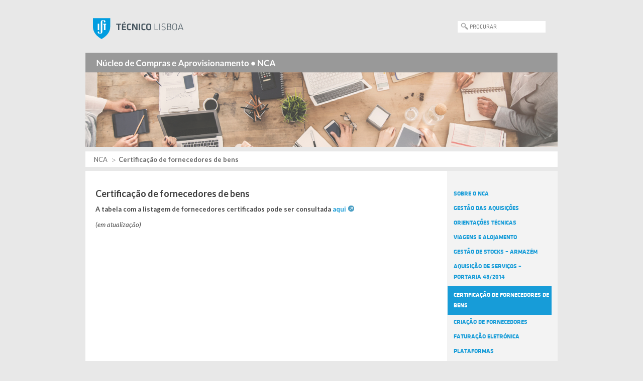

--- FILE ---
content_type: text/html; charset=UTF-8
request_url: http://nca.tecnico.ulisboa.pt/certificacao-de-fornecedores-de-bens/
body_size: 5219
content:
<!DOCTYPE html><html lang="pt-PT" class="no-js"><head><link rel="canonical" href="http://nca.tecnico.ulisboa.pt"><meta charset="UTF-8"><meta name="author" content="Núcleo de Multimédia e e-Learning · Instituto Superior Técnico · http://nme.ist.utl.pt" /><meta name="robots" content="noodp,noydir"><!-- metadescription --><meta name="description" content="Ao Núcleo de Compras e Aprovisionamento compete coordenar a gestão das aquisições e de stocks, promovendo os procedimentos de contratação pública, nos termos das disposições legais vigentes, destinados às aquisições de bens e/ou serviços necessários e adequados ao funcionamento do IST, visando a optimização da relação custo/beneficio e a obtenção da máxima eficiência."/><title>Certificação de fornecedores de bens | Núcleo de Compras e Aprovisionamento • NCA</title><!-- Link --><link rel="shortcut icon" href="http://nca.tecnico.ulisboa.pt/wp-content/themes/template_servicos/geral/img/favicon.ico" type="image/x-icon"><!-- For third-generation iPad with high-resolution Retina display: --><link rel="apple-touch-icon-precomposed" sizes="144x144" href="http://nca.tecnico.ulisboa.pt/wp-content/themes/template_servicos/geral/img/apple-touch-icon-144x144-precomposed.png"><!-- For iPhone with high-resolution Retina display: --><link rel="apple-touch-icon-precomposed" sizes="114x114" href="http://nca.tecnico.ulisboa.pt/wp-content/themes/template_servicos/geral/img/apple-touch-icon-114x114-precomposed.png"><!-- For first- and second-generation iPad: --><link rel="apple-touch-icon-precomposed" sizes="72x72" href="http://nca.tecnico.ulisboa.pt/wp-content/themes/template_servicos/geral/img/apple-touch-icon-72x72-precomposed.png"><!-- For non-Retina iPhone, iPod Touch, and Android 2.1+ devices: --><link rel="apple-touch-icon-precomposed" href="http://nca.tecnico.ulisboa.pt/wp-content/themes/template_servicos/geral/img/apple-touch-icon-precomposed.png"><link rel="stylesheet" href="http://nca.tecnico.ulisboa.pt/wp-content/themes/template_servicos/nca/style.css?ver=20260201104254" media="screen"><link rel="stylesheet" href="http://nca.tecnico.ulisboa.pt/wp-content/themes/template_servicos/geral/css/print.css?ver=20260201104254" media="print"><!--[if IE]><link rel="stylesheet" href="http://nca.tecnico.ulisboa.pt/wp-content/themes/template_servicos/geral/ie.css" media="screen"><![endif]--><link rel="pingback" href="http://nca.tecnico.ulisboa.pt/xmlrpc.php" /><link rel="alternate" type="application/rss+xml" title="NCA Feed" href="http://nca.tecnico.ulisboa.pt/feed/" /><!-- Google Fonts Lato --><link href='https://fonts.googleapis.com/css?family=Lato:400,700,400italic,700italic' rel='stylesheet' type='text/css'><!-- HEAD --><link rel='dns-prefetch' href='//static.tecnico.ulisboa.pt' />
<link rel='dns-prefetch' href='//s.w.org' />
		<!-- This site uses the Google Analytics by MonsterInsights plugin v8.13.1 - Using Analytics tracking - https://www.monsterinsights.com/ -->
		<!-- Note: MonsterInsights is not currently configured on this site. The site owner needs to authenticate with Google Analytics in the MonsterInsights settings panel. -->
					<!-- No UA code set -->
				<!-- / Google Analytics by MonsterInsights -->
				<script type="text/javascript">
			window._wpemojiSettings = {"baseUrl":"https:\/\/s.w.org\/images\/core\/emoji\/11\/72x72\/","ext":".png","svgUrl":"https:\/\/s.w.org\/images\/core\/emoji\/11\/svg\/","svgExt":".svg","source":{"concatemoji":"http:\/\/nca.tecnico.ulisboa.pt\/wp-includes\/js\/wp-emoji-release.min.js?ver=4.9.22"}};
			!function(e,a,t){var n,r,o,i=a.createElement("canvas"),p=i.getContext&&i.getContext("2d");function s(e,t){var a=String.fromCharCode;p.clearRect(0,0,i.width,i.height),p.fillText(a.apply(this,e),0,0);e=i.toDataURL();return p.clearRect(0,0,i.width,i.height),p.fillText(a.apply(this,t),0,0),e===i.toDataURL()}function c(e){var t=a.createElement("script");t.src=e,t.defer=t.type="text/javascript",a.getElementsByTagName("head")[0].appendChild(t)}for(o=Array("flag","emoji"),t.supports={everything:!0,everythingExceptFlag:!0},r=0;r<o.length;r++)t.supports[o[r]]=function(e){if(!p||!p.fillText)return!1;switch(p.textBaseline="top",p.font="600 32px Arial",e){case"flag":return s([55356,56826,55356,56819],[55356,56826,8203,55356,56819])?!1:!s([55356,57332,56128,56423,56128,56418,56128,56421,56128,56430,56128,56423,56128,56447],[55356,57332,8203,56128,56423,8203,56128,56418,8203,56128,56421,8203,56128,56430,8203,56128,56423,8203,56128,56447]);case"emoji":return!s([55358,56760,9792,65039],[55358,56760,8203,9792,65039])}return!1}(o[r]),t.supports.everything=t.supports.everything&&t.supports[o[r]],"flag"!==o[r]&&(t.supports.everythingExceptFlag=t.supports.everythingExceptFlag&&t.supports[o[r]]);t.supports.everythingExceptFlag=t.supports.everythingExceptFlag&&!t.supports.flag,t.DOMReady=!1,t.readyCallback=function(){t.DOMReady=!0},t.supports.everything||(n=function(){t.readyCallback()},a.addEventListener?(a.addEventListener("DOMContentLoaded",n,!1),e.addEventListener("load",n,!1)):(e.attachEvent("onload",n),a.attachEvent("onreadystatechange",function(){"complete"===a.readyState&&t.readyCallback()})),(n=t.source||{}).concatemoji?c(n.concatemoji):n.wpemoji&&n.twemoji&&(c(n.twemoji),c(n.wpemoji)))}(window,document,window._wpemojiSettings);
		</script>
		<style type="text/css">
img.wp-smiley,
img.emoji {
	display: inline !important;
	border: none !important;
	box-shadow: none !important;
	height: 1em !important;
	width: 1em !important;
	margin: 0 .07em !important;
	vertical-align: -0.1em !important;
	background: none !important;
	padding: 0 !important;
}
</style>
<link rel='stylesheet' id='colorbox.theme-css'  href='http://nca.tecnico.ulisboa.pt/wp-content/themes/template_servicos/geral/css/colorbox.css?ver=4.9.22' type='text/css' media='all' />
<script type='text/javascript' src='//static.tecnico.ulisboa.pt/js/modernizr/modernizr-2.6.2.min.js?ver=2.6.2'></script>
<script type='text/javascript' src='//static.tecnico.ulisboa.pt/js/jquery/jquery-1.11.0.min.js?ver=1.11.0'></script>
<script type='text/javascript' src='http://nca.tecnico.ulisboa.pt/wp-content/themes/template_servicos/geral/js/jquery.colorbox-min.js?ver=1.4.13'></script>
<script type='text/javascript' src='http://nca.tecnico.ulisboa.pt/wp-content/themes/template_servicos/geral/js/jquery.colorbox.ist-map.js?ver=1.0'></script>
<link rel='https://api.w.org/' href='http://nca.tecnico.ulisboa.pt/wp-json/' />
<link rel="canonical" href="http://nca.tecnico.ulisboa.pt/certificacao-de-fornecedores-de-bens/" />
<link rel='shortlink' href='http://nca.tecnico.ulisboa.pt/?p=913' />
<link rel="alternate" type="application/json+oembed" href="http://nca.tecnico.ulisboa.pt/wp-json/oembed/1.0/embed?url=http%3A%2F%2Fnca.tecnico.ulisboa.pt%2Fcertificacao-de-fornecedores-de-bens%2F" />
<link rel="alternate" type="text/xml+oembed" href="http://nca.tecnico.ulisboa.pt/wp-json/oembed/1.0/embed?url=http%3A%2F%2Fnca.tecnico.ulisboa.pt%2Fcertificacao-de-fornecedores-de-bens%2F&#038;format=xml" />
<style type="text/css">
.qtranxs_flag_pt {background-image: url(http://nca.unidades.tecnico.ulisboa.pt/wp-content/plugins/qtranslate-x/flags/pt.png); background-repeat: no-repeat;}
</style>
<link hreflang="pt" href="http://nca.tecnico.ulisboa.pt/pt/certificacao-de-fornecedores-de-bens/" rel="alternate" />
<link hreflang="x-default" href="http://nca.tecnico.ulisboa.pt/certificacao-de-fornecedores-de-bens/" rel="alternate" />
<meta name="generator" content="qTranslate-X 3.4.6.8" />
<!-- END HEAD --></head><body id="body">		<!-- _Warning_Bar_ -->		<!-- _Wrapper_ -->	<div class="container_12">		<!-- _Header_ -->		<header class="grid_12">			<!-- _IST_Identity_&_Language_ -->			<section class="identity_language">				<div class="grid_7 alpha" id="logo_ist">					<h1>Instituto Superior Técnico</h1>				</div>				<div class="grid_5 omega">                                    <!-- Search Form -->					<form id="search" method="post" action="http://nca.tecnico.ulisboa.pt">	<input class="box" name="s" type="text" placeholder="PROCURAR" /></form>					<!-- end Search Form -->                    					<!-- Wordpress Localization -->				    
<ul class="language-chooser language-chooser-text qtranxs_language_chooser" id="location-chooser">
<li class="lang-pt active"><a href="http://nca.tecnico.ulisboa.pt/pt/certificacao-de-fornecedores-de-bens/" hreflang="pt" title="Português (pt)" class="qtranxs_text qtranxs_text_pt"><span>Português</span></a></li>
</ul><div class="qtranxs_widget_end"></div>
				</div>				<div class="clear"></div>			</section><!-- _IST_Identity_&_Language_ -->            <!-- _Service_Identity_ -->   			<figure class="grid_12 alpha">				<a href="http://nca.tecnico.ulisboa.pt" title="NCA">					<img src="http://nca.tecnico.ulisboa.pt/wp-content/themes/template_servicos/nca/img/identity_pt_PT.png" alt="Núcleo de Compras e Aprovisionamento" /></a>            </figure><!-- end_Service_Identity_ -->			<div class="clear"></div>                  		</header><!-- end_Header_ -->		<div class="clear"></div>			<!-- _Breadcrumbs_ --><section class="grid_12 breadcrumbs"><p><!-- Breadcrumb NavXT 5.6.0 -->
<a title="Ir para NCA." href="http://nca.tecnico.ulisboa.pt" class="home">NCA</a>&nbsp;&nbsp;Certificação de fornecedores de bens</p></section><!-- end_Breadcrumbs_ --><!-- _Content_Container_ --><section class="content_container grid_12">	<!-- _Content_ -->	<div class="grid_9 alpha">						<!--<div class="post" id="post-913">-->			<article>					<h2>Certificação de fornecedores de bens</h2>				<div class="entry">					<p><strong>A tabela com a listagem de fornecedores certificados pode ser consultada <a href="https://docs.google.com/spreadsheets/d/1Qd13RHw-QywQYbDrYwxz0eg8QJPFuJdZrD7K8Cld3Ho/edit?usp=sharing">aqui</a></strong></p>
<p><em>(em atualização)</em></p>
									</div>			</article>				</div><!-- end_Content -->	<!-- _Navigation_ -->	<nav class="grid_3 alpha">			<div class="widget widget_pages"><h2 class="widgettitle">Páginas</h2>		<ul>
			<li class="page_item page-item-9 page_item_has_children"><a href="http://nca.tecnico.ulisboa.pt/sobre-o-nca/">Sobre o NCA</a>
<ul class='children'>
	<li class="page_item page-item-14"><a href="http://nca.tecnico.ulisboa.pt/sobre-o-nca/missao-e-objetivos/">Objetivos do NCA</a></li>
	<li class="page_item page-item-16"><a href="http://nca.tecnico.ulisboa.pt/sobre-o-nca/estrutura-e-equipa/">Estrutura e Equipa</a></li>
</ul>
</li>
<li class="page_item page-item-50"><a href="http://nca.tecnico.ulisboa.pt/gestao-das-aquisicoes/">Gestão das Aquisições</a></li>
<li class="page_item page-item-2282"><a href="http://nca.tecnico.ulisboa.pt/orientacoes-tecnicas/">Orientações Técnicas</a></li>
<li class="page_item page-item-2051"><a href="http://nca.tecnico.ulisboa.pt/viagens-e-alojamento/">Viagens e Alojamento</a></li>
<li class="page_item page-item-53 page_item_has_children"><a href="http://nca.tecnico.ulisboa.pt/gestao-de-stocks-armazem/">Gestão de Stocks &#8211; Armazém</a>
<ul class='children'>
	<li class="page_item page-item-1910"><a href="http://nca.tecnico.ulisboa.pt/gestao-de-stocks-armazem/artigos-de-armazem/">Artigos de Armazém</a></li>
</ul>
</li>
<li class="page_item page-item-638"><a href="http://nca.tecnico.ulisboa.pt/aquisicao-de-servicos-portaria-482014/">Aquisição de serviços &#8211; Portaria 48/2014</a></li>
<li class="page_item page-item-913 current_page_item"><a href="http://nca.tecnico.ulisboa.pt/certificacao-de-fornecedores-de-bens/">Certificação de fornecedores de bens</a></li>
<li class="page_item page-item-1214"><a href="http://nca.tecnico.ulisboa.pt/criacao-de-fornecedores/">Criação de fornecedores</a></li>
<li class="page_item page-item-2004"><a href="http://nca.tecnico.ulisboa.pt/faturacao-eletronica/">Faturação eletrónica</a></li>
<li class="page_item page-item-1458 page_item_has_children"><a href="http://nca.tecnico.ulisboa.pt/plataformas/">Plataformas</a>
<ul class='children'>
	<li class="page_item page-item-1462"><a href="http://nca.tecnico.ulisboa.pt/plataformas/plataforma-dot/">Plataforma DOT</a></li>
</ul>
</li>
<li class="page_item page-item-34"><a href="http://nca.tecnico.ulisboa.pt/documentos/">Documentos e Minutas</a></li>
<li class="page_item page-item-35"><a href="http://nca.tecnico.ulisboa.pt/legislacao/">Legislação</a></li>
<li class="page_item page-item-2279"><a href="http://nca.tecnico.ulisboa.pt/orientacoes-recomendacoes-tecnicas/">Orientações/Recomendações Técnicas</a></li>
<li class="page_item page-item-5 page_item_has_children"><a href="http://nca.tecnico.ulisboa.pt/noticias/">Notícias</a>
<ul class='children'>
	<li class="page_item page-item-6 page_item_has_children"><a href="http://nca.tecnico.ulisboa.pt/noticias/por-data/">Por data</a>
	<ul class='children'>
		<li class="page_item page-item-2"><a href="http://nca.tecnico.ulisboa.pt/">Início</a></li>
	</ul>
</li>
	<li class="page_item page-item-7"><a href="http://nca.tecnico.ulisboa.pt/noticias/por-categoria/">Por categoria</a></li>
</ul>
</li>
<li class="page_item page-item-8 page_item_has_children"><a href="http://nca.tecnico.ulisboa.pt/contactos/">Contactos</a>
<ul class='children'>
	<li class="page_item page-item-1885"><a href="http://nca.tecnico.ulisboa.pt/contactos/gestao-de-aquisicoes/">Gestão de aquisições</a></li>
	<li class="page_item page-item-1889"><a href="http://nca.tecnico.ulisboa.pt/contactos/gestao-de-stocks-armazem/">Gestão de Stocks &#8211; Armazém</a></li>
</ul>
</li>
<li class="page_item page-item-2114 page_item_has_children"><a href="http://nca.tecnico.ulisboa.pt/ligacoes-uteis-2/">Ligações úteis</a>
<ul class='children'>
	<li class="page_item page-item-2124"><a href="http://nca.tecnico.ulisboa.pt/ligacoes-uteis-2/perguntas-frequentes-faq/">Perguntas frequentes &#8211; FAQ</a></li>
	<li class="page_item page-item-2126"><a href="http://nca.tecnico.ulisboa.pt/ligacoes-uteis-2/codigo-dos-contratos-publicos-consolidado/">Legislação aplicável</a></li>
</ul>
</li>
		</ul>
		</div>	</nav><!-- end_Navigation_ -->				<div class="clear"></div></section><!-- end_Content_Container_ --><div class="clear"></div><script type='text/javascript' src='http://nca.tecnico.ulisboa.pt/wp-includes/js/wp-embed.min.js?ver=4.9.22'></script>

		<!-- _Footer_ -->
		<footer class="grid_12">
			<div class="grid_4 alpha">
					<ul>
						<li>Núcleo de Compras e Aprovisionamento (NCA)</li>
						<li>Instituto Superior Técnico</li>
						<li>Campus Alameda</li>
						<li>Avenida Rovisco Pais, 1, 1049-001 Lisboa</li>
						<li>Tel: +351 218 419 716</li>
						<li><a href="mailto:nca@tecnico.ulisboa.pt" title="nca@tecnico.ulisboa.pt">nca@tecnico.ulisboa.pt</a></li>
					</ul>	
				</div>
				<div class="grid_5">
																<ul>
							<li>
							  Horário de atendimento						  </li>
						  <li>
							  <p>Segunda a sexta-feira das 10:00 às 12:00 e das 14:00 às 16:00.</p><p>Encerrado às quintas feiras à tarde.</p>						  <li>
						</ul>
				  				</div>
				<div class="grid_3 omega rss_location">
					<ul>
												<li class="rss"><a href="/feed" title="Subscrever Feed de Notícias"> Subscrever Feed de Notícias</a></li>
									<li class="location">
					<a id="campus_map" class="cboxelement" href="http://nca.tecnico.ulisboa.pt/wp-content/themes/template_servicos/nca/img/map.jpg" title="Localização do NCA">Localizar o NCA no mapa</a></li>					</ul>	
				</div>
				<div class="clear"></div>
				
				<div id="copyright-ist-login">
					<p>&copy; 2026 • <a href="https://tecnico.ulisboa.pt" title="Instituto Superior Técnico">Instituto Superior Técnico</a> •
											<a href="/login">Login</a></p>
									</div>
		
		</footer><!-- end_Footer_ -->
		<div class="clear"></div>

	</div><!-- end_Wrapper_ -->		
</body>
</html>
<!--This website is running on webengine05.tecnico.ulisboa.pt-->


--- FILE ---
content_type: text/css
request_url: http://nca.tecnico.ulisboa.pt/wp-content/themes/template_servicos/nca/style.css?ver=20260201104254
body_size: 386
content:
/*
Theme Name:		NCA - Serviços
Theme URI:		http://nme.ist.utl.pt
Description:	Template filho dos serviços para o Núcleo de Compras e Aprovisionamento
Author:			NME
Author URI:		http://nme.ist.utl.pt
Template:		geral
Version:		1.0
*/
@import url("../geral/style.css");

header .service_mission h2 { 
	padding-top: 30px;
	}

#gallery {float: left;  margin: 0 0 10px 0;}

#gallery img {float: left; border: 3px solid #ece6ca; margin: 0 25px 25px 0; width: 184px;} 

*:first-child+html .showreelp { margin-top: 1.0em;}